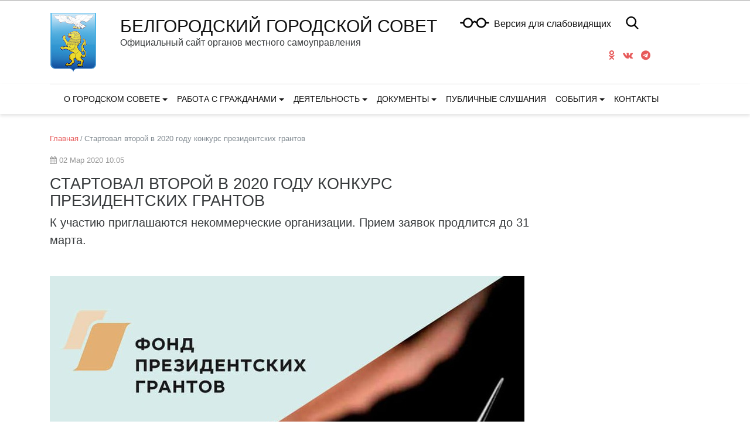

--- FILE ---
content_type: text/html; charset=utf-8
request_url: https://sovetdep31.beladm.ru/publications/startoval-vtoroj-v-2020-godu-konkurs-prezidentskih/
body_size: 9974
content:


<!DOCTYPE html>
<html lang="ru">
    <head>
        
            
                <meta charset="utf-8" />
                <meta http-equiv="X-UA-Compatible" content="IE=edge">
                <meta name="keywords" content="" />
                <meta name="description" content="" />
                <meta name="viewport" content="width=device-width, initial-scale=1.0, shrink-to-fit=no" />
            
            <title>Стартовал второй в 2020 году конкурс президентских грантов | БЕЛГОРОДСКИЙ ГОРОДСКОЙ СОВЕТ</title>
            <meta 
	name="sputnik-verification" 
	content="uIWI1Oy5re4g7cHF"
/>
            
        
    
            
            <link rel="icon" href="" type="image/x-icon">
            
            
        <!-- TODO: min -->
        <link type="text/css" href="/static/site_platform/lib/wcag/wcag-panel.css" rel="stylesheet">
        <link type="text/css" href="/static/site_platform/css/main.min.css" rel="stylesheet">
        <link type="text/css" href="/static/site_platform/css/hover-min.css" rel="stylesheet">
        <link type="text/css" href="/static/site_platform/lib/wcag/wcag.css" rel="stylesheet">
        <style>
            @import url('//cdn.flowplayer.com/releases/native/edge/style/flowplayer.css');

            #player {
                max-width: 40em;
            }
        </style>
    
            
        <!-- TODO: del from base -->
        <script>window.jQuery || document.write('<script src="/static/site_platform/lib/jquery/jquery-3.1.1.min.js"><\/script>')</script>
        <!-- Underscore -->
        <script type="text/javascript" src="/static/site_platform/lib/underscore/1.8.3/underscore.js"></script>
        <!-- Backbone -->
        <script type="text/javascript" src="/static/site_platform/lib/backbone/1.3.3/backbone.js"></script>

    
            
        <link type="text/css" href="/static/site_platform/css/extra.css" rel="stylesheet">
    
        
        <!-- TODO: canonical -->
        
    </head>
    <body id="default-body-id" class="">
    
    
        

<section class="accessability">
    <div class="collapse" id="wcag-collapse"></div>
    <div class="wcag-panel" id="wcag-panel"></div>

     
</section>
<section class="header">
             
<script type="text/javascript">
    $(function(){
        $("#search-button").click(function(){
            $query_box = $("#search_form").find('input[name=q]')
            query = $query_box.val()
            if(query.length < 3) {
                $query_box.focus();
                return false
            } else {
                $("#search_form").submit();
                return false;
            }
        });
    });

    var Autocomplete = function(options) {
      this.form_selector = options.form_selector
      this.url = options.url || 'http://sovetdep31.beladm.ru/search/autocomplete/'
      this.delay = parseInt(options.delay || 300)
      this.minimum_length = parseInt(options.minimum_length || 3)
      this.form_elem = null
      this.query_box = null
    }

    Autocomplete.prototype.setup = function() {
      var self = this
      this.form_elem = $(this.form_selector)
      this.query_box = this.form_elem.find('input[name=q]')
      $erase_btn = $('.erase')
      this.query_box.on('keyup', function() {
        var query = self.query_box.val()
        if(query.length > 0) {
            $erase_btn.removeClass('hide')
        } else {
            $erase_btn.addClass('hide')
        }
        if(query.length < self.minimum_length) {
            $('.ac-results').remove()
            return false
        }
        self.fetch(query)
      })
      this.query_box.on('focus', function() {
        $('.ac-results').removeClass('hide')
      })
      this.form_elem.on('click', '.erase', function(ev) {
        self.query_box.val('')
        $('.ac-results').remove()
        $erase_btn.addClass('hide')
        $('input[name=q]').focus();
        return false
      })
    }

    Autocomplete.prototype.fetch = function(query) {
      var self = this
      $.ajax({
        url: this.url
      , data: {
          'q': query
        }
      , success: function(data) {
          self.show_results(data)
        }
      })
    }

    Autocomplete.prototype.show_results = function(data) {
      $('.ac-results').remove()
      var results = data.results || []
      var results_wrapper = $('<div class="ac-results"></div>')
      var base_elem = $('<div class="result-wrapper"><a href="#" class="ac-result"></a></div>')
      if(results.length > 0) {
        for(var res_offset in results) {
          var elem = base_elem.clone()
          ,   ac_result = elem.find('.ac-result')
          ac_result.text(results[res_offset]['title'])
          ac_result.attr('href', 'http://sovetdep31.beladm.ru' + results[res_offset]['url'])
          results_wrapper.append(elem)
        }
      }
      else {
        var elem = base_elem.clone()
        elem.text('Поиск не дал результатов')
        results_wrapper.append(elem)
      }
      this.query_box.after(results_wrapper)
    }

    $(document).ready(function() {
      window.autocomplete = new Autocomplete({
        form_selector: '.form-search'
      })
      window.autocomplete.setup()
    })
</script>

<div class="container">
                <div class="search-full text-right style-hide">
                    <a href="#" class="pull-right search-close togglet-searchform-button">
                        <i class=" fa fa-times-circle"></i>
                    </a>
                    <div class="searchInputBox">
                        <form itemprop="potentialAction" itemscope="" itemtype="http://schema.org/SearchAction" id="search_form" class="form-search" method="get" action="/search/">
                            <meta itemprop="target" content="">
                            <div class="inner-search">
                                <input autocomplete="off" type="search" name="q" placeholder="Поиск" class="search-input">
                                <a id="search-button" title="Поиск" class="btn-nobg search-btn">
                                    <i class="fa fa-search"></i>
                                </a>
                            </div>
                        </form>
                    </div>
                </div>
                <script>
                    $(document).ready(function () {
                        $('.togglet-searchform-button').on('click', function () {
                            $('.search-full').toggleClass('style-hide');
                            return false;
                        });

                    });
                </script>
</div>
<div class="ac-results" style="display: none"></div>

<script>
$(function() {
    "use strict";
    $('.message-helper a').click(function(e){
        $('input[name="q"]', $(this).closest('form')).val($(e.currentTarget).text())
        return false
    })
});
</script>
            <div class="header-info">
                <div class="container">
                    
                    <div class="logo">
                        <a href="/" title="Главная"><img class="hvr-bounce-out" src="/media/site_platform_media/2020/9/25/logo.png" alt="БЕЛГОРОДСКИЙ ГОРОДСКОЙ СОВЕТ"></a>
                    </div>
                    
                    <div class="right-col row">
                        <div class="top-header col-md-7">
                            <div class="brand">
                                <h1><a href="/" title="БЕЛГОРОДСКИЙ ГОРОДСКОЙ СОВЕТ">БЕЛГОРОДСКИЙ ГОРОДСКОЙ СОВЕТ</a></h1>
                                <div class="subtitle">
                                    Официальный сайт органов местного самоуправления
                                </div>
                            </div>
                        </div>
                        <div class="top-btn-marg">
                            <div class="spec-icons">
                                <ul class="list-unstyled list-inline m-0">
                                    <li class="special adapted-version" id="js-wcag-button">
                                        
                                        <a href="#" title="Версия для слабовидящих"><i class="ico-glass"></i></a>&nbsp;&nbsp;<a href="#" title="Версия для слабовидящих">Версия для слабовидящих</a>
                                    </li>
                                    <li class="search">
                                        <a href="#" class="togglet-searchform-button"><i class="ico-search"></i></a>
                                    </li>
                                </ul>
                            </div>
                            <div class="call-btn pull-right top-btn">
                                
                                
                                
                            <ul class="social-network social-circle">
                                
                                <li><a href="https://ok.ru/profile/578366599138" title="Odnoklassniki"><i class="fa fa-odnoklassniki"></i></a></li>
                                
                                <li><a href="https://vk.com/public215361512" title="Vk"><i class="fa fa-vk"></i></a></li>
                                
                                <li><a href="https://t.me/deputatybelgoroda" title="Telegram"><i class="fa fa-telegram"></i></a></li>
                                
                            </ul>
                            
                            </div>
                            
                        </div>
                    </div>
                </div>
            </div>
            <div class="header-menu">
                <div class="container">
                    

<nav class="mainmenu navbar navbar-toggleable-md navbar-light">
    <button class="navbar-toggler" type="button" data-toggle="collapse" data-target="#navbarNav" aria-controls="navbarNav" aria-expanded="false" aria-label="Toggle navigation">
        <span class="navbar-toggler-icon"></span>
    </button>
    <div class="collapse navbar-collapse" id="navbarNav">
        <ul class="navbar-nav">
            
            
                
                    <li class="nav-item dropdown ">
                        <a href="/o-departamente/" class="nav-link dropdown-toggle" data-toggle="dropdown">О городском Совете</a>
                        <ul class="dropdown-menu">
            
                
                    <li class="nav-item">
                        <a href="/o-departamente/istoriya-belgorodskogo-gorodskogo-soveta/" class="dropdown-item ">История Белгородского городского Совета</a>
                    </li>
                
            
            
            
                
                    <li class="nav-item">
                        <a href="/o-departamente/o-sozyvah-belgorodskogo-gorodskogo-soveta/" class="dropdown-item ">О созывах Белгородского городского Совета</a>
                    </li>
                
            
            
            
                
                    <li class="nav-item">
                        <a href="/o-departamente/struktura-bgs/" class="dropdown-item ">Структура Белгородского городского Совета седьмого созыва</a>
                    </li>
                
            
            
            
                
                    <li class="nav-item">
                        <a href="/o-departamente/predsedatel-belgorodskogo-gorodskogo-soveta/" class="dropdown-item ">Председатель Белгородского городского Совета</a>
                    </li>
                
            
            
            
                
                    <li class="nav-item">
                        <a href="/o-departamente/predsedatel-i-zamestitel-predsedatelya-bgs/" class="dropdown-item ">Заместитель председателя Белгородского городского Совета</a>
                    </li>
                
            
            
            
                
                    <li class="nav-item">
                        <a href="/o-departamente/deputaty-belgorodskogo-gorodskogo-soveta/" class="dropdown-item ">Депутаты Белгородского городского Совета</a>
                    </li>
                
            
            
            
                
                    <li class="nav-item">
                        <a href="/o-departamente/frakcii/" class="dropdown-item ">Партийные фракции Белгородского городского Совета</a>
                    </li>
                
            
            
            
                
                    <li class="nav-item">
                        <a href="/o-departamente/postoyannye-komissii-bgs/" class="dropdown-item ">Постоянные комиссии Белгородского городского Совета</a>
                    </li>
                
            
            
            
                
                    <li class="nav-item">
                        <a href="/o-departamente/malyj-sovet/" class="dropdown-item ">Малый совет</a>
                    </li>
                
            
            
            
                
                    <li class="nav-item">
                        <a href="/o-departamente/deputatskaya-gruppa/" class="dropdown-item ">Депутатские группы Белгородского городского Совета</a>
                    </li>
                
            
            
            
                
                    <li class="nav-item">
                        <a href="/o-departamente/apparat-bgs/" class="dropdown-item ">Аппарат Белгородского городского Совета</a>
                    </li>
                
            
            
            
                
                    <li class="nav-item">
                        <a href="/o-departamente/nagrady-gorodskogo-okruga-gorod-belgorod/" class="dropdown-item ">Награды городского округа &quot;Город Белгород&quot;</a>
                    </li>
                
            
            
            
                
                    <li class="nav-item">
                        <a href="/o-departamente/pochyotnye-grazhdane-goroda-belgoroda/" class="dropdown-item ">Почётные граждане города Белгорода</a>
                    </li>
                
            
            
            
                
                    <li class="nav-item dropdown dropdown-submenu">
                        <a tabindex="-1" href="/o-departamente/mezhmunicipalnoe-sotrudnichestvo/" class="dropdown-item ">Межмуниципальное сотрудничество</a>
                        <ul class="dropdown-menu">
            
                
                    <li class="nav-item">
                        <a href="/o-departamente/mezhmunicipalnoe-sotrudnichestvo/soyuz-gorodov-voinskoj-slavy/" class="dropdown-item ">СОЮЗ ГОРОДОВ ВОИНСКОЙ СЛАВЫ</a>
                    </li>
                
            
            
            
                
                    <li class="nav-item">
                        <a href="/o-departamente/mezhmunicipalnoe-sotrudnichestvo/associaciya-sovet-municipalnyh-obrazovanij-belgorodskoj-oblasti/" class="dropdown-item ">АССОЦИАЦИЯ &quot;СОВЕТ МУНИЦИПАЛЬНЫХ ОБРАЗОВАНИЙ БЕЛГОРОДСКОЙ ОБЛАСТИ&quot;</a>
                    </li>
                
            
            </ul>
                    </li>
                
            
            </ul>
                    </li>
                
            
            
            
                
                    <li class="nav-item dropdown ">
                        <a href="/priemnaya/" class="nav-link dropdown-toggle" data-toggle="dropdown">Работа с гражданами</a>
                        <ul class="dropdown-menu">
            
                
                    <li class="nav-item">
                        <a href="/priemnaya/poryadok-rassmotreniya-obrashenij-i-lichnogo-priema-grazhdan/" class="dropdown-item ">Порядок рассмотрения обращений и личного приема граждан</a>
                    </li>
                
            
            
            
                
                    <li class="nav-item">
                        <a href="/priemnaya/uznat-svoego-deputata/" class="dropdown-item ">Узнать своего депутата</a>
                    </li>
                
            
            
            
                
                    <li class="nav-item">
                        <a href="/priemnaya/grafik-priyoma/" class="dropdown-item ">График личных приёмов граждан депутатами Белгородского городского Совета</a>
                    </li>
                
            
            
            
                
                    <li class="nav-item">
                        <a href="/priemnaya/otpravit-obrashenie-v-bgs/" class="dropdown-item ">Отправить обращение в Белгородский городской Совет</a>
                    </li>
                
            
            
            
                
                    <li class="nav-item">
                        <a href="/priemnaya/obzory-obrashenij-grazhdan/" class="dropdown-item ">Обзоры обращений граждан</a>
                    </li>
                
            
            </ul>
                    </li>
                
            
            
            
                
                    <li class="nav-item dropdown ">
                        <a href="/deyatelnost/" class="nav-link dropdown-toggle" data-toggle="dropdown">Деятельность</a>
                        <ul class="dropdown-menu">
            
                
                    <li class="nav-item">
                        <a href="/deyatelnost/polnomochiya-belgorodskogo-gorodskogo-soveta/" class="dropdown-item ">Полномочия Белгородского городского Совета</a>
                    </li>
                
            
            
            
                
                    <li class="nav-item">
                        <a href="/deyatelnost/plan-raboty-belgorodskogo-gorodskogo-soveta/" class="dropdown-item ">План работы Белгородского городского Совета</a>
                    </li>
                
            
            
            
                
                    <li class="nav-item">
                        <a href="/deyatelnost/zasedaniya-sessij-belgorodskogo-gorodskogo-soveta/" class="dropdown-item ">Сессии Белгородского городского Совета</a>
                    </li>
                
            
            
            
                
                    <li class="nav-item">
                        <a href="/deyatelnost/zasedaniya-postoyannyh-komissij-belgorodskogo-gorodskogo-soveta/" class="dropdown-item ">Заседания постоянных комиссий Белгородского городского Совета</a>
                    </li>
                
            
            
            
                
                    <li class="nav-item">
                        <a href="/deyatelnost/otchyoty-predsedatelya-bgs/" class="dropdown-item ">Отчёты председателя Белгородского городского Совета</a>
                    </li>
                
            
            
            
                
                    <li class="nav-item dropdown dropdown-submenu">
                        <a tabindex="-1" href="/deyatelnost/otchyoty-deputatov-bgs/" class="dropdown-item ">Отчёты депутатов Белгородского городского Совета</a>
                        <ul class="dropdown-menu">
            
                
                    <li class="nav-item">
                        <a href="/deyatelnost/otchyoty-deputatov-bgs/otchyoty-deputatov-belgorodskogo-gorodskogo-soveta/" class="dropdown-item ">Отчёты депутатов Белгородского городского Совета</a>
                    </li>
                
            
            </ul>
                    </li>
                
            
            
            
                
                    <li class="nav-item">
                        <a href="/deyatelnost/municipalnaya-sluzhba/" class="dropdown-item ">Муниципальная служба</a>
                    </li>
                
            
            
            
                
                    <li class="nav-item dropdown dropdown-submenu">
                        <a tabindex="-1" href="/deyatelnost/protivodejstvie-korrupcii/" class="dropdown-item ">Противодействие коррупции</a>
                        <ul class="dropdown-menu">
            
                
                    <li class="nav-item">
                        <a href="/deyatelnost/protivodejstvie-korrupcii/antikorrupcionnaya-ekspertiza/" class="dropdown-item ">Антикоррупционная экспертиза</a>
                    </li>
                
            
            
            
                
                    <li class="nav-item">
                        <a href="/deyatelnost/protivodejstvie-korrupcii/cvedeniya-o-dohodah-rashodah-ob-imushestve-i-obyazatelstvah-imushestvennogo-haraktera/" class="dropdown-item ">Cведения о доходах, расходах, об имуществе и обязательствах имущественного характера</a>
                    </li>
                
            
            </ul>
                    </li>
                
            
            
            
                
                    <li class="nav-item">
                        <a href="/deyatelnost/rezultaty-proverok/" class="dropdown-item ">Результаты проверок</a>
                    </li>
                
            
            
            
                
                    <li class="nav-item">
                        <a href="/deyatelnost/finansy-i-zakupki/" class="dropdown-item ">Финансы и Закупки</a>
                    </li>
                
            
            
            
                
                    <li class="nav-item">
                        <a href="/deyatelnost/nakazy/" class="dropdown-item ">Наказы</a>
                    </li>
                
            
            
            
                
                    <li class="nav-item dropdown dropdown-submenu">
                        <a tabindex="-1" href="/deyatelnost/molodezhnyj-sovet-2/" class="dropdown-item ">Молодежный совет</a>
                        <ul class="dropdown-menu">
            
                
                    <li class="nav-item">
                        <a href="/deyatelnost/molodezhnyj-sovet-2/otchety-molodezhnogo-soveta/" class="dropdown-item ">Отчеты Молодежного совета</a>
                    </li>
                
            
            </ul>
                    </li>
                
            
            </ul>
                    </li>
                
            
            
            
                
                    <li class="nav-item dropdown ">
                        <a href="/dokumenty/" class="nav-link dropdown-toggle" data-toggle="dropdown">Документы</a>
                        <ul class="dropdown-menu">
            
                
                    <li class="nav-item">
                        <a href="/dokumenty/vse-dokumenty/" class="dropdown-item ">Все документы</a>
                    </li>
                
            
            
            
                
                    <li class="nav-item">
                        <a href="/dokumenty/reglament-raboty-belgorodskgo-gorodskogo-soveta/" class="dropdown-item ">Регламент работы Белгородского городского Совета</a>
                    </li>
                
            
            
            
                
                    <li class="nav-item">
                        <a href="/dokumenty/ustav-gorodskogo-okruga-gorod-belgoro/" class="dropdown-item ">Устав городского округа «Город Белгород»</a>
                    </li>
                
            
            
            
                
                    <li class="nav-item">
                        <a href="/dokumenty/resheniya-belgorodskogo-gorodskogo-coveta/" class="dropdown-item ">Решения Белгородского городского Cовета</a>
                    </li>
                
            
            
            
                
                    <li class="nav-item">
                        <a href="/dokumenty/rasporyazheniya-predsedatelya-belgorodskogo-gorodskogo-coveta/" class="dropdown-item ">Распоряжения председателя Белгородского городского Cовета</a>
                    </li>
                
            
            
            
                
                    <li class="nav-item">
                        <a href="/postanovleniya-predsedatelya-belgorodskogo-gorodskogo-coveta/" class="dropdown-item ">Постановления председателя Белгородского городского Cовета</a>
                    </li>
                
            
            
            
                
                    <li class="nav-item">
                        <a href="/dokumenty/proekty-dokumentov/" class="dropdown-item ">Проекты документов</a>
                    </li>
                
            
            
            
                
                    <li class="nav-item">
                        <a href="/svedeniya-o-gosudarstvennoj-registracii-npa-belgorodskogo-gorodskogo-soveta/" class="dropdown-item ">Сведения о государственной регистрации НПА Белгородского городского Совета</a>
                    </li>
                
            
            
            
                
                    <li class="nav-item">
                        <a href="/dokumenty/postanovleniya-sudov-ob-osparivanii-npa-belgorodskogo-gorodskogo-soveta/" class="dropdown-item ">Постановления судов об оспаривании НПА Белгородского городского Совета</a>
                    </li>
                
            
            
            
                
                    <li class="nav-item">
                        <a href="/dokumenty/poryadok-obzhalovaniya-npa/" class="dropdown-item ">Порядок обжалования НПА</a>
                    </li>
                
            
            </ul>
                    </li>
                
            
            
            
                
                    <li class="nav-item ">
                        <a href="/publichnye-slushaniya/" class="nav-link">Публичные слушания</a>
                    </li>
                
            
            
            
                
                    <li class="nav-item dropdown ">
                        <a href="/sobytiya/" class="nav-link dropdown-toggle" data-toggle="dropdown">События</a>
                        <ul class="dropdown-menu">
            
                
                    <li class="nav-item">
                        <a href="/sobytiya/gorodskoj-sovet-informiruet/" class="dropdown-item ">Городской Совет информирует</a>
                    </li>
                
            
            
            
                
                    <li class="nav-item">
                        <a href="/sobytiya/gorodskoj-sovet-razyasnyaet/" class="dropdown-item ">Городской Совет разъясняет</a>
                    </li>
                
            
            
            
                
                    <li class="nav-item">
                        <a href="/sobytiya/novosti/" class="dropdown-item ">Новости</a>
                    </li>
                
            
            
            
                
                    <li class="nav-item">
                        <a href="/sobytiya/fotogalereya/" class="dropdown-item ">Фотогалерея</a>
                    </li>
                
            
            
            
                
                    <li class="nav-item">
                        <a href="/sobytiya/smi-o-nas/" class="dropdown-item ">СМИ о нас</a>
                    </li>
                
            
            
            
                
                    <li class="nav-item">
                        <a href="/sobytiya/videotranslyacii/" class="dropdown-item ">Видеотрансляции</a>
                    </li>
                
            
            </ul>
                    </li>
                
            
            
            
                
                    <li class="nav-item ">
                        <a href="/kontakty/" class="nav-link">Контакты</a>
                    </li>
                
            
            
        </ul>
    </div>
</nav>

                </div>
            </div>
        </section>
    

    
<div class="container page">
    <div class="row">
        <div class="col-md-8 col-lg-9 news-description">
            
            <header class="title-header">
                <nav class="breadcrumb">
                
    <a class="breadcrumb-item" href="/">Главная</a>




                    <span class="breadcrumb-item active">Стартовал второй в 2020 году конкурс президентских грантов</span>
                </nav>
                <div class="news-date my-1">
                <i class="fa fa-calendar" aria-hidden="true"></i>&nbsp;02 Мар 2020 10:05
                </div>
                <h1>Стартовал второй в 2020 году конкурс президентских грантов</h1>
                

            </header>
            

            <section>
                
                <div class="row">
                    <div class="col">
                        
                        <p class="lead">К участию приглашаются некоммерческие организации. Прием заявок продлится до 31 марта.</p>
                        
                        
                        <div class="feature-image">
                        <img class="img-fluid" src="/media/cache/b3/72/b372d1189610e27fad3d59aa6060dba6.jpg">
                        </div>
                    </div>
                </div>
                
                
                <div class="row py-1">
    <div class="col">
        <p>Фонд президентских грантов рекомендует заявителям подать свой проект не&nbsp;позднее 24&nbsp;марта. В&nbsp;этом случае у&nbsp;участников конкурса останется время на&nbsp;устранение возможных технических ошибок, если они будут допущены при заполнении и&nbsp;подаче заявки.</p>

<p>Заявки принимаются в&nbsp;электронном виде. Вся конкурсная документация доступна на&nbsp;сайте президентскиегранты.рф.</p>

<p>Итоги второго конкурса подведут до&nbsp;15&nbsp;июня.&nbsp;</p>

<p>По&nbsp;итогам между некоммерческими организациями будет распределено более 3,5 млрд рублей.</p>

<p>Напомним, что в&nbsp;первый конкурс 2020&nbsp;года 17 некоммерческих организаций, зарегистрированных на&nbsp;территории города Белгорода, получили&nbsp;27,1 млн рублей.</p>

<p>Получить консультацию&nbsp;об&nbsp;участии в&nbsp;конкурсе можно в&nbsp;отделе по&nbsp;взаимодействию с&nbsp;общественными, политическими организациями и&nbsp;ТОС управления общественно-политических отношений администрации города Белгорода по&nbsp;телефонам: <strong>32&ndash;74&ndash;39; 32&ndash;29&ndash;55.</strong></p>
    </div>
</div>

                
            </section>
        </div>
        <div id="side" class="col-md-4 col-lg-3 more-news side_wraper">
            <div class="well more-by-tags-publications">
                



            </div>
        </div>
    </div>
    <div class="row">
        <div class="col-md-8 col-lg-9">
        
            <div class="text-right author">
                <br><small class="date">Дата последнего изменения: 02 Мар 2020 10:15</small>
            </div>
        
        </div>
    </div>
</div>

    
    <a href="#top" class="up-button" title="Вверх"><i class="icon-chevron-up"></i></a>
    
        
<footer id="footer" class="footer">
            
               <div class="top-footer">
                   <div class="container">
                       <div class="row">
                           
                           <div class="col-md-4">
                                <div class="item">
                                    <h4><a href="/o-departamente/" title="О городском Совете">О городском Совете</a></h4>
                                    <ul>
    
        <li>
            <a href="/o-departamente/istoriya-belgorodskogo-gorodskogo-soveta/" title="История Белгородского городского Совета">История Белгородского городского Совета</a>
        </li>
    
        <li>
            <a href="/o-departamente/o-sozyvah-belgorodskogo-gorodskogo-soveta/" title="О созывах Белгородского городского Совета">О созывах Белгородского городского Совета</a>
        </li>
    
        <li>
            <a href="/o-departamente/struktura-bgs/" title="Структура Белгородского городского Совета седьмого созыва">Структура Белгородского городского Совета седьмого созыва</a>
        </li>
    
        <li>
            <a href="/o-departamente/predsedatel-belgorodskogo-gorodskogo-soveta/" title="Председатель Белгородского городского Совета">Председатель Белгородского городского Совета</a>
        </li>
    
        <li>
            <a href="/o-departamente/predsedatel-i-zamestitel-predsedatelya-bgs/" title="Заместитель председателя Белгородского городского Совета">Заместитель председателя Белгородского городского Совета</a>
        </li>
    
        <li>
            <a href="/o-departamente/deputaty-belgorodskogo-gorodskogo-soveta/" title="Депутаты Белгородского городского Совета">Депутаты Белгородского городского Совета</a>
        </li>
    
        <li>
            <a href="/o-departamente/frakcii/" title="Партийные фракции Белгородского городского Совета">Партийные фракции Белгородского городского Совета</a>
        </li>
    
        <li>
            <a href="/o-departamente/postoyannye-komissii-bgs/" title="Постоянные комиссии Белгородского городского Совета">Постоянные комиссии Белгородского городского Совета</a>
        </li>
    
        <li>
            <a href="/o-departamente/malyj-sovet/" title="Малый совет">Малый совет</a>
        </li>
    
        <li>
            <a href="/o-departamente/deputatskaya-gruppa/" title="Депутатские группы Белгородского городского Совета">Депутатские группы Белгородского городского Совета</a>
        </li>
    
        <li>
            <a href="/o-departamente/apparat-bgs/" title="Аппарат Белгородского городского Совета">Аппарат Белгородского городского Совета</a>
        </li>
    
        <li>
            <a href="/o-departamente/nagrady-gorodskogo-okruga-gorod-belgorod/" title="Награды городского округа &quot;Город Белгород&quot;">Награды городского округа &quot;Город Белгород&quot;</a>
        </li>
    
        <li>
            <a href="/o-departamente/pochyotnye-grazhdane-goroda-belgoroda/" title="Почётные граждане города Белгорода">Почётные граждане города Белгорода</a>
        </li>
    
        <li>
            <a href="/o-departamente/mezhmunicipalnoe-sotrudnichestvo/" title="Межмуниципальное сотрудничество">Межмуниципальное сотрудничество</a>
        </li>
    
</ul>
                                </div>
                           </div>
                           
                           <div class="col-md-4">
                                <div class="item">
                                    <h4><a href="/deyatelnost/" title="Деятельность">Деятельность</a></h4>
                                    <ul>
    
        <li>
            <a href="/deyatelnost/polnomochiya-belgorodskogo-gorodskogo-soveta/" title="Полномочия Белгородского городского Совета">Полномочия Белгородского городского Совета</a>
        </li>
    
        <li>
            <a href="/deyatelnost/plan-raboty-belgorodskogo-gorodskogo-soveta/" title="План работы Белгородского городского Совета">План работы Белгородского городского Совета</a>
        </li>
    
        <li>
            <a href="/deyatelnost/zasedaniya-sessij-belgorodskogo-gorodskogo-soveta/" title="Сессии Белгородского городского Совета">Сессии Белгородского городского Совета</a>
        </li>
    
        <li>
            <a href="/deyatelnost/zasedaniya-postoyannyh-komissij-belgorodskogo-gorodskogo-soveta/" title="Заседания постоянных комиссий Белгородского городского Совета">Заседания постоянных комиссий Белгородского городского Совета</a>
        </li>
    
        <li>
            <a href="/deyatelnost/otchyoty-predsedatelya-bgs/" title="Отчёты председателя Белгородского городского Совета">Отчёты председателя Белгородского городского Совета</a>
        </li>
    
        <li>
            <a href="/deyatelnost/otchyoty-deputatov-bgs/" title="Отчёты депутатов Белгородского городского Совета">Отчёты депутатов Белгородского городского Совета</a>
        </li>
    
        <li>
            <a href="/deyatelnost/municipalnaya-sluzhba/" title="Муниципальная служба">Муниципальная служба</a>
        </li>
    
        <li>
            <a href="/deyatelnost/protivodejstvie-korrupcii/" title="Противодействие коррупции">Противодействие коррупции</a>
        </li>
    
        <li>
            <a href="/deyatelnost/rezultaty-proverok/" title="Результаты проверок">Результаты проверок</a>
        </li>
    
        <li>
            <a href="/deyatelnost/finansy-i-zakupki/" title="Финансы и Закупки">Финансы и Закупки</a>
        </li>
    
        <li>
            <a href="/deyatelnost/nakazy/" title="Наказы">Наказы</a>
        </li>
    
        <li>
            <a href="/deyatelnost/molodezhnyj-sovet-2/" title="Молодежный совет">Молодежный совет</a>
        </li>
    
</ul>
                                </div>
                           </div>
                           
                           <div class="col-md-4">
                                <div class="item">
                                    <h4><a href="/dokumenty/" title="Документы">Документы</a></h4>
                                    <ul>
    
        <li>
            <a href="/dokumenty/vse-dokumenty/" title="Все документы">Все документы</a>
        </li>
    
        <li>
            <a href="/dokumenty/reglament-raboty-belgorodskgo-gorodskogo-soveta/" title="Регламент работы Белгородского городского Совета">Регламент работы Белгородского городского Совета</a>
        </li>
    
        <li>
            <a href="/dokumenty/ustav-gorodskogo-okruga-gorod-belgoro/" title="Устав городского округа «Город Белгород»">Устав городского округа «Город Белгород»</a>
        </li>
    
        <li>
            <a href="/dokumenty/resheniya-belgorodskogo-gorodskogo-coveta/" title="Решения Белгородского городского Cовета">Решения Белгородского городского Cовета</a>
        </li>
    
        <li>
            <a href="/dokumenty/rasporyazheniya-predsedatelya-belgorodskogo-gorodskogo-coveta/" title="Распоряжения председателя Белгородского городского Cовета">Распоряжения председателя Белгородского городского Cовета</a>
        </li>
    
        <li>
            <a href="/postanovleniya-predsedatelya-belgorodskogo-gorodskogo-coveta/" title="Постановления председателя Белгородского городского Cовета">Постановления председателя Белгородского городского Cовета</a>
        </li>
    
        <li>
            <a href="/dokumenty/proekty-dokumentov/" title="Проекты документов">Проекты документов</a>
        </li>
    
        <li>
            <a href="/svedeniya-o-gosudarstvennoj-registracii-npa-belgorodskogo-gorodskogo-soveta/" title="Сведения о государственной регистрации НПА Белгородского городского Совета">Сведения о государственной регистрации НПА Белгородского городского Совета</a>
        </li>
    
        <li>
            <a href="/dokumenty/postanovleniya-sudov-ob-osparivanii-npa-belgorodskogo-gorodskogo-soveta/" title="Постановления судов об оспаривании НПА Белгородского городского Совета">Постановления судов об оспаривании НПА Белгородского городского Совета</a>
        </li>
    
        <li>
            <a href="/dokumenty/poryadok-obzhalovaniya-npa/" title="Порядок обжалования НПА">Порядок обжалования НПА</a>
        </li>
    
</ul>
                                </div>
                           </div>
                           
                       </div>
                   </div>
               </div>
            
               <div class="middle-footer">
                   <div class="container">
                       <div class="row">
                           <div class="col-lg-6 item">
                               <div class="social">
                                   <script type="text/javascript">(function() {
  if (window.pluso)if (typeof window.pluso.start == "function") return;
  if (window.ifpluso==undefined) { window.ifpluso = 1;
    var d = document, s = d.createElement('script'), g = 'getElementsByTagName';
    s.type = 'text/javascript'; s.charset='UTF-8'; s.async = true;
    s.src = ('https:' == window.location.protocol ? 'https' : 'http')  + '://share.pluso.ru/pluso-like.js';
    var h=d[g]('body')[0];
    h.appendChild(s);
  }})();</script>
<div class="pluso" data-background="transparent" data-options="medium,square,line,horizontal,nocounter,theme=05" data-services="facebook,vkontakte,twitter"></div>
                               </div>
                               <div class="address">308000, г. Белгород, Гражданский проспект, 38
                               </div>
                               <div class="copyright">
                                   <p>© 2017-2026</p>
                                   Официальный сайт органов местного самоуправления
                               </div>
                           </div>
                           

                           <div class="col-lg-3 item">
                               <ul class="list-unstyled">
                                
                                        
                                        <li>
                                            
                                                <a href="/zakonodatelnaya-karta/" title="Законодательная карта">
                                            
                                            Законодательная карта
                                            
                                                </a>
                                            
                                        </li>
                                        
                                        <li>
                                            
                                                <a href="/usloviya-ispolzovaniya-informacii/" title="Условия использования информации">
                                            
                                            Условия использования информации
                                            
                                                </a>
                                            
                                        </li>
                                        
                                
                                   <li>
                                       <a href="/sitemap/" title="Карта сайта">Карта сайта</a>
                                   </li>
                               </ul>
                                <!-- Yandex.Metrika informer --> <a href="https://metrika.yandex.ru/stat/?id=50312662&amp;from=informer" target="_blank" rel="nofollow"><img src="https://informer.yandex.ru/informer/50312662/3_1_FFFFFFFF_EFEFEFFF_0_pageviews" style="width:88px; height:31px; border:0;" alt="Яндекс.Метрика" title="Яндекс.Метрика: данные за сегодня (просмотры, визиты и уникальные посетители)" class="ym-advanced-informer" data-cid="50312662" data-lang="ru" /></a> <!-- /Yandex.Metrika informer --> <!-- Yandex.Metrika counter --> <script type="text/javascript" > (function(m,e,t,r,i,k,a){m[i]=m[i]||function(){(m[i].a=m[i].a||[]).push(arguments)}; m[i].l=1*new Date();k=e.createElement(t),a=e.getElementsByTagName(t)[0],k.async=1,k.src=r,a.parentNode.insertBefore(k,a)}) (window, document, "script", "https://mc.yandex.ru/metrika/tag.js", "ym"); ym(50312662, "init", { clickmap:true, trackLinks:true, accurateTrackBounce:true }); </script> <noscript><div><img src="https://mc.yandex.ru/watch/50312662" style="position:absolute; left:-9999px;" alt="" /></div></noscript> <!-- /Yandex.Metrika counter -->

<!-- Sputnik informer -->
 <script type="text/javascript">
       (function(d, t, p) {
           var j = d.createElement(t); j.async = true; j.type = "text/javascript";
           j.src = ("https:" == p ? "https:" : "http:") + "//stat.sputnik.ru/cnt.js";
           var s = d.getElementsByTagName(t)[0]; s.parentNode.insertBefore(j, s);
       })(document, "script", document.location.protocol);
</script>
<span id="sputnik-informer"></span>
<!-- /Sputnik informer -->
                           </div>
                       </div>
                       <div class="row">
                           <div class="col">

                           </div>
                       </div>
                   </div>
               </div>
               <a class="up-button btn btn-lg" href="#top" title="Вверх" style="opacity: 0; display: none;"><i class="fa fa-chevron-up"></i></a>
 </footer>
    

    
    <!-- Modal -->
        <!--
<div class="modal fade" id="internetpriemnaja" tabindex="-1" role="dialog" aria-labelledby="myModalLabel" aria-hidden="true">
    <div class="modal-dialog" role="document">
        <div class="modal-content">
            <div class="modal-header">
                <button type="button" class="close" data-dismiss="modal" aria-label="Close">
                    <span aria-hidden="true">&times;</span>
                </button>
                <h4 class="modal-title" id="myModalLabel">Свяжитесь с нами</h4>
            </div>
            <div class="modal-body">
                ...
            </div>
        </div>
    </div>
</div>
-->
    



    
        <!-- JavaScript -->
    


    
    
        
    
    
    

    
    <!-- TODO: min -->
    <script type="text/template" id="wcag-template">
    <% if (showplane=="yes") { %>
        <div class="wcag-panel__wrapper">
            <div class="wcag-panel__col">
                <div class="wcag-panel__switcher-label">Размер шрифта:</div>
                <div class="wcag-panel__switcher wcag-panel__switcher_responsive">
                    <button class="wcag-panel__switcher-btn <% if (fontsize=='small') { %>active<% } else { %>js-wcag-switcher<% } %>"
                            aria-label="Установить маленький размер шрифта"
                            data-action="fontsize"
                            data-key="small">
                        Маленький
                    </button>
                    <button class="wcag-panel__switcher-btn <% if (fontsize=='normal') { %>active<% } else { %>js-wcag-switcher<% } %>"
                            aria-label="Установить средний размер шрифта"
                            data-action="fontsize"
                            data-key="normal">
                        Средний
                    </button>
                    <button class="wcag-panel__switcher-btn <% if (fontsize=='large') { %>active<% } else { %>js-wcag-switcher<% } %>"
                            aria-label="Установить большой размер шрифта"
                            data-action="fontsize"
                            data-key="large">
                        Большой
                    </button>
                </div>

            </div>
            <div class="wcag-panel__col">
                <div class="wcag-panel__switcher-label">Изображения:</div>
                <div class="wcag-panel__switcher wcag-panel__switcher_img">
                    <button class="<% if (images=='yes') { %>active<% } else { %>js-wcag-switcher<% } %> wcag-panel__switcher-btn wcag-panel__switcher-btn_img"
                            data-action="images"
                            data-key="yes"
                            aria-label="показать изображения">
                        Вкл
                    </button>
                    <button class="<% if (images=='no') { %>active<% } else { %>js-wcag-switcher<% } %> wcag-panel__switcher-btn wcag-panel__switcher-btn_img"
                            data-action="images"
                            data-key="no"
                            aria-label="скрыть изображения">
                        Выкл
                    </button>
                </div>
            </div>
            <div class="wcag-panel__col">
                <div class="wcag-panel__switcher-label">Цвет:</div>
                <div class="js-wcag-panel-switcher wcag-panel__switcher wcag-panel__switcher_color">
                    <button class="<% if (color=='white') { %>active<% } else { %>js-wcag-switcher<% } %> wcag-panel__flag-button flag-button flag-button_white"
                            aria-label="Установить Белый фон с черным шрифтом"
                            data-action="color"
                            data-key="white">
                        Б
                    </button>
                    <button class="<% if (color=='black') { %>active<% } else { %>js-wcag-switcher<% } %> wcag-panel__flag-button flag-button flag-button_black"
                            aria-label="Установить Черный фон с белым шрифтом"
                            data-action="color"
                            data-key="black">
                        Ч
                    </button>
                    <button class="<% if (color=='blue') { %>active<% } else { %>js-wcag-switcher<% } %> wcag-panel__flag-button flag-button flag-button_blue"
                            aria-label="Установить Голубой фон с черным шрифтом"
                            data-action="color"
                            data-key="blue">
                        Г
                    </button>
                </div>
            </div>
        </div>
    <% } %>
</script>
<script type="text/template" id="wcag-button-template">
    <% if (showplane=="yes") { %>
    <a href="#" title="Обычная версия сайта"><i class="ico-glass"></i></a>&nbsp;&nbsp;<a href="#" title="Обычная версия сайта">Обычная версия сайта</a>
    <% } else { %>
    <a href="#" title="Версия для слабовидящих"><i class="ico-glass"></i></a>&nbsp;&nbsp;<a href="#" title="Версия для слабовидящих">Версия для слабовидящих</a>
    <% } %>
</script>
    <script type="text/javascript" src="/static/site_platform/lib/wcag/wcag.js"></script>
    <script type="text/javascript" src="/static/site_platform/lib/tether/js/tether.min.js"></script>
    <script type="text/javascript" src="/static/site_platform/lib/bootstrap/js/bootstrap.min.js"></script>
    <script type="text/javascript" src="/static/site_platform/js/ie10-viewport-bug-workaround.js"></script>
    <script type="text/javascript" src="/static/site_platform/js/smartscroll.js"></script>
    <script>

        $( document ).ready(function() {
             _.defer(function() {
                "use strict";

            var wpanel = new WCAGApp(),
                    $window = $(window),
                    $upBtn = $('.up-button')

            var invalidateUpBtn = function(){
                if ( $window.scrollTop() - 300 > 0 ) {
                    $upBtn.css({display: 'block'}).fadeTo( "slow", 1)
                } else {
                    $upBtn.fadeTo( "fast" , 0, function() {
                        $(this).css({display: 'none'})
                    })
                }
            }

            $("a[href='#top']").click(function() {
                $("html, body").animate({ scrollTop: 0 }, "slow")
                return false
            })

            $window.bind('smartscroll.upbtn', invalidateUpBtn)

            invalidateUpBtn()
                })
        });
    </script>

<script type="text/javascript">

</script>

    </body>
</html>

--- FILE ---
content_type: text/css
request_url: https://sovetdep31.beladm.ru/static/site_platform/lib/wcag/wcag.css
body_size: 1166
content:
html[data-fontsize="small"] {
    font-size: 10px;
}

html[data-fontsize="large"] {
    font-size: 24px;
}

html[data-fontsize="large"] .checkbox label::before {
  width: 28px;
  height: 28px;
}
html[data-fontsize="large"] .checkbox label {
    padding-left: 15px;
}



html[data-color="black"] body {
    background: black;
    color: white
}

/* blue */
html[data-color="blue"] body,
html[data-color="blue"] .service-and-docs,
html[data-color="blue"] .services .item,
html[data-color="blue"] .list-list .list-item,
html[data-color="blue"] .footer,
html[data-color="blue"] .card,
html[data-color="blue"] .modal-content,
html[data-color="blue"] .more-news .publication{
    background: rgba(100,149,237,0.33);
}
html[data-color="blue"] .modal-content {
    background: rgba(100,149,237,1);
}

html[data-color="blue"] a[href],
html[data-color="blue"] .index-page a>h3,
html[data-color="blue"] .footer .top-footer .item a,
html[data-color="blue"] .services .item .category-title,
html[data-color="blue"] .partners .title-block .desc-link,
html[data-color="blue"] .header-info .spec-icons .special a,
html[data-color="blue"] .list-list .title-block h4.doc-title a,
html[data-color="blue"] .header-menu .navbar-light .navbar-nav .nav-link,
html[data-color="blue"] .top-news .tab-content .right-col .item-title h4 a{
    text-decoration: underline;
    color: black;

}

html[data-color="blue"] a[href]:hover,
html[data-color="blue"] a[href]:hover>h4,
html[data-color="blue"] a[href]:hover>.card,
html[data-color="blue"] .footer .top-footer .item a:hover,
html[data-color="blue"] .index-page a:hover>h3,
html[data-color="blue"] .services .item .category-title:hover,
html[data-color="blue"] .partners .title-block .desc-link:hover,
html[data-color="blue"] .header-info .spec-icons .special a:hover,
html[data-color="blue"] .list-list .title-block h4.doc-title a:hover,
html[data-color="blue"] .header-menu .navbar-light .navbar-nav .nav-link:hover,
html[data-color="blue"] .top-news .tab-content .right-col .item-title h4 a:hover{
    color: black;
    background: white;
    outline-color: #d8edff;
}

html[data-color="blue"] a[href]:visited {
    color: red;
}

html[data-color="blue"] a[href].disabled {
    color: #cbcbcb;
}

/* white */
html[data-color="white"] body,
html[data-color="white"] .service-and-docs{
    background: white;
    color: black;

}

html[data-color="white"] a[href],
html[data-color="white"] .index-page a>h3,
html[data-color="white"] .footer .top-footer .item a,
html[data-color="white"] .services .item .category-title,
html[data-color="white"] .partners .title-block .desc-link,
html[data-color="white"] .header-info .spec-icons .special a,
html[data-color="white"] .list-list .title-block h4.doc-title a,
html[data-color="white"] .header-menu .navbar-light .navbar-nav .nav-link,
html[data-color="white"] .top-news .tab-content .right-col .item-title h4 a{
    text-decoration: underline;
    color: #00c;

}

html[data-color="white"] a[href]:hover,
html[data-color="white"] a[href]:hover>h4,
html[data-color="white"] a[href]:hover>.card,
html[data-color="white"] .footer .top-footer .item a:hover,
html[data-color="white"] .index-page a:hover>h3,
html[data-color="white"] .services .item .category-title:hover,
html[data-color="white"] .partners .title-block .desc-link:hover,
html[data-color="white"] .header-info .spec-icons .special a:hover,
html[data-color="white"] .list-list .title-block h4.doc-title a:hover,
html[data-color="white"] .header-menu .navbar-light .navbar-nav .nav-link:hover,
html[data-color="white"] .top-news .tab-content .right-col .item-title h4 a:hover{
    outline: 3px solid #ffa;
    text-decoration: underline;
    background: #ffa;
    color: #BF1722; }

html[data-color="white"] a[href]:visited {
    color: #660099;
}

/* black */
html[data-color="black"] body,
html[data-color="black"] .service-and-docs,
html[data-color="black"] .services .item,
html[data-color="black"] .list-list .list-item,
html[data-color="black"] .footer,
html[data-color="black"] .card,
html[data-color="black"] .modal-content,
html[data-color="black"] .more-news .publication,
html[data-color="black"] .block-list .block-item .card-title,
html[data-color="black"] .block-list .block-item .card:hover .card-title {
    color: #fff;
    background: #000;
  }


html[data-color="black"] .btn-danger{
   background: #f3f2f2;
}
html[data-color="black"] .footer .top-footer>.container {
    border-top: 5px solid #f3f2f2;
}

html[data-color="black"] a[href],
html[data-color="black"] .index-page a>h3,
html[data-color="black"] .footer .top-footer .item a,
html[data-color="black"] .services .item .category-title,
html[data-color="black"] .partners .title-block .desc-link,
html[data-color="black"] .header-info .spec-icons .special a,
html[data-color="black"] .list-list .title-block h4.doc-title a,
html[data-color="black"] .header-menu .navbar-light .navbar-nav .nav-link,
html[data-color="black"] .top-news .tab-content .right-col .item-title h4 a{
    text-decoration: underline;
    color: #969691;

}

html[data-color="black"] a[href]:hover,
html[data-color="black"] a[href]:hover>h4,
html[data-color="black"] a[href]:hover>.card,
html[data-color="black"] .footer .top-footer .item a:hover,
html[data-color="black"] .index-page a:hover>h3,
html[data-color="black"] .services .item .category-title:hover,
html[data-color="black"] .partners .title-block .desc-link:hover,
html[data-color="black"] .header-info .spec-icons .special a:hover,
html[data-color="black"] .list-list .title-block h4.doc-title a:hover,
html[data-color="black"] .header-menu .navbar-light .navbar-nav .nav-link:hover,
html[data-color="black"] .top-news .tab-content .right-col .item-title h4 a:hover{
    color: #bf1722;
    background: #d8edff;
    outline-color: #d8edff;
}

html[data-color="black"] a[href]:visited {
    color: #99FF66;
}

html[data-color="black"] a[href].disabled {
    color: #cbcbcb;
}

/*images*/
html[data-images="no"] .top-news .tab-content .left-col{
    width: 0;
    min-width: 0;
}

html[data-images="no"] .icon-block,
html[data-images="no"] .logo,
html[data-images="no"] .img-responsive,
html[data-images="no"] .swiper-container,
html[data-images="no"] .cut-img-center,
html[data-images="no"] .control-nav,
html[data-images="no"] .org-sub-img{
    display: none;
}
html[data-images="no"] .flex-caption{
    background: white;
    color: black;
}
html[data-color="white"] .flex-caption{
    border: black 1px solid;
}
html[data-images="no"] img {
    visibility: hidden;
}

--- FILE ---
content_type: text/css
request_url: https://sovetdep31.beladm.ru/static/site_platform/css/extra.css
body_size: 158
content:
.header-menu .nav-link {
    font-size: 0.9rem;
    display: block;
    padding: .5em 1em;
    text-transform: uppercase;
}
.header-info .brand h1 {
    font-size: 30px;
}